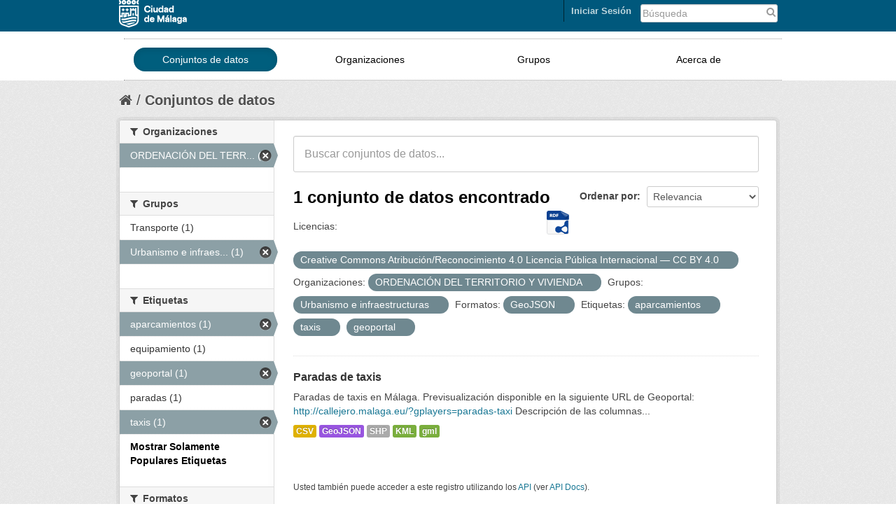

--- FILE ---
content_type: text/html; charset=utf-8
request_url: https://datosabiertos.malaga.eu/dataset?tags=aparcamientos&tags=taxis&_tags_limit=0&tags=geoportal&license_id=by-sa-40&amp=&res_format=GeoJSON&organization=ordenacion-del-territorio-y-vivienda&groups=urbanismo-infraestructuras
body_size: 5366
content:
<!DOCTYPE html>
<!--[if IE 7]> <html lang="es" class="ie ie7"> <![endif]-->
<!--[if IE 8]> <html lang="es" class="ie ie8"> <![endif]-->
<!--[if IE 9]> <html lang="es" class="ie9"> <![endif]-->
<!--[if gt IE 8]><!--> <html lang="es"> <!--<![endif]-->
  <head>
    <!--[if lte ie 8]><script type="text/javascript" src="/fanstatic/vendor/:version:2018-10-29T12:44:37.12/html5.min.js"></script><![endif]-->
<link rel="stylesheet" type="text/css" href="/fanstatic/vendor/:version:2018-10-29T12:44:37.12/select2/select2.css" />
<link rel="stylesheet" type="text/css" href="/fanstatic/css/:version:2018-10-29T12:44:37.10/main.css" />
<link rel="stylesheet" type="text/css" href="/fanstatic/vendor/:version:2018-10-29T12:44:37.12/font-awesome/css/font-awesome.min.css" />
<link rel="stylesheet" type="text/css" href="/fanstatic/ckanext-geoview/:version:2018-10-29T12:44:39.99/css/geo-resource-styles.css" />

    <meta charset="utf-8" />
      <meta name="generator" content="ckan 2.8.4" />
      <meta name="viewport" content="width=device-width, initial-scale=1.0">
    <title>Conjuntos de datos - Datos abiertos Ayto. Málaga</title>

    
    
   <link rel="shortcut icon" href="/images/favicon.ico" />
    
   <link rel="alternate" type="text/n3" href="https://datosabiertos.malaga.eu/catalog/n3"/>
   <link rel="alternate" type="text/ttl" href="https://datosabiertos.malaga.eu/catalog/ttl"/>
   <link rel="alternate" type="application/rdf+xml" href="https://datosabiertos.malaga.eu/catalog/xml"/>
   <link rel="alternate" type="application/ld+json" href="https://datosabiertos.malaga.eu/catalog/jsonld"/>

    
      
    
    


    
      
      
    
    
  </head>

  
  <body data-site-root="https://datosabiertos.malaga.eu/" data-locale-root="https://datosabiertos.malaga.eu/" >

    
    <div class="hide"><a href="#content">Ir al contenido</a></div>
  

  
    <script type="text/javascript">
	function googleTranslateElementInit() {
	  new google.translate.TranslateElement({pageLanguage: 'es', layout:
	  google.translate.TranslateElement.InlineLayout.SIMPLE},
	'google_translate_element');
	}
</script>
<script type="text/javascript" src="//translate.google.com/translate_a/element.js?cb=googleTranslateElementInit"></script> 


  <link rel="stylesheet" href="/css/mlg.css" type="text/css" media="screen, projection" />
  <link rel="stylesheet" href="/css/mlg-responsive.css" type="text/css" media="screen, projection" />


<header class="account-masthead mlg-container">

  <div class="container">
	        
        <form class="section site-search simple-input" action="/dataset" method="get" style="width:20%;float:right">
          <div class="field" style="padding-top:4px">
            <label for="field-sitewide-search">Buscar conjuntos de datos</label>
            <input id="field-sitewide-search" type="text" name="q" placeholder="Búsqueda" />
            <button class="btn-search" type="submit">
				<i class="fa fa-search"> </i></button>
          </div>
        </form>
<div class="field" id="google_translate_element" style="float:right;padding-right:10px;padding-top:5px;"></div>
      
<a class="logo" href="http://www.malaga.eu"><img src="/images/logoayto.png" alt="http://www.malaga.eu" title="Ayuntamiento de Málaga" /></a>

     
    <nav class="account not-authed">
      <ul class="list-unstyled">
        
<li><a href="/user/login">Iniciar Sesión</a></li>

      </ul>
    </nav>
     
  </div>
</header>

<header class="navbar navbar-static-top masthead mlg-navbar">
  
    
  
  <div class="container">
    <button data-target=".nav-collapse" data-toggle="collapse" class="btn btn-navbar" type="button" id="button-mlg-responsive-header">
      <span class="icon-bar"></span>
      <span class="icon-bar"></span>
      <span class="icon-bar"></span>
    </button>
    
    <div class="container nav-collapse collapse">

      
        <nav class="section navigation mlg-menu-responsive">
          <ul class="nav nav-pills mlg-menu-text">
            
            <li class="active"><a href="/dataset">Conjuntos de datos</a></li><li><a href="/organization">Organizaciones</a></li><li><a href="/group">Grupos</a></li><li><a href="/about">Acerca de</a></li>
            
          </ul>
        </nav>
      


    </div>
  </div>
</header>
  
    <div role="main">
      <div id="content" class="container">
        
          
            <div class="flash-messages">
              
                
              
            </div>
          

          
            <div class="toolbar">
              
                
                  <ol class="breadcrumb">
                    
<li class="home"><a href="/"><i class="fa fa-home"></i><span> Inicio</span></a></li>
                    
  <li class="active"><a href="/dataset">Conjuntos de datos</a></li>

                  </ol>
                
              
            </div>
          

          <div class="row wrapper">

            
            
            

            
              <div class="primary span9">
                
                
  <section class="module">
    <div class="module-content">
      
        
      
      
        
        
        






<form class="search-form" method="get" data-module="select-switch">
  
    <div class="search-input control-group search-giant">
      <input type="text" class="search" name="q" value="" autocomplete="off" placeholder="Buscar conjuntos de datos...">
      <button type="submit" value="search">
        <i class="icon-search"></i>
        <span>Submit</span>
      </button>
    </div>
  

  
    <span>
  
  

  
    
      
  <input type="hidden" name="tags" value="aparcamientos" />

    
  
    
      
  <input type="hidden" name="tags" value="taxis" />

    
  
    
      
  <input type="hidden" name="tags" value="geoportal" />

    
  
    
      
  <input type="hidden" name="license_id" value="by-sa-40" />

    
  
    
      
  <input type="hidden" name="res_format" value="GeoJSON" />

    
  
    
      
  <input type="hidden" name="organization" value="ordenacion-del-territorio-y-vivienda" />

    
  
    
      
  <input type="hidden" name="groups" value="urbanismo-infraestructuras" />

    
  
</span>
  

  
    
      <div class="form-select control-group control-order-by">
        <label for="field-order-by">Ordenar por</label>
        <select id="field-order-by" name="sort">
          
            
              <option value="score desc, metadata_modified desc" selected="selected">Relevancia</option>
            
          
            
              <option value="title_string asc">Nombre Ascendente</option>
            
          
            
              <option value="title_string desc">Nombre Descendente</option>
            
          
            
              <option value="metadata_modified desc">Última modificación</option>
            
          
            
              <option value="views_recent desc">Popular</option>
            
          
        </select>
        <button class="btn js-hide" type="submit">Ir</button>
      </div>
    
  

  
    
      <h2>

  
  
  
  

1 conjunto de datos encontrado
	
	  <a href="/recursos/federacion/fed-malaga.rdf"><img class="malaga-format-ico-rdf" src="/images/support/icon-rdf.png"></a>
	
</h2>
    
  
  
    
      <p class="filter-list">
        
          
          <span class="facet">Licencias:</span>
          
            <span class="filtered pill">Creative Commons Atribución/Reconocimiento 4.0 Licencia Pública Internacional — CC BY 4.0
              <a href="dataset?tags=aparcamientos&amp;tags=taxis&amp;_tags_limit=0&amp;tags=geoportal&amp;amp=&amp;res_format=GeoJSON&amp;organization=ordenacion-del-territorio-y-vivienda&amp;groups=urbanismo-infraestructuras" class="remove" title="Quitar"><i class="icon-remove"></i></a>
            </span>
          
        
          
          <span class="facet">Organizaciones:</span>
          
            <span class="filtered pill">ORDENACIÓN DEL TERRITORIO Y VIVIENDA
              <a href="dataset?tags=aparcamientos&amp;tags=taxis&amp;_tags_limit=0&amp;tags=geoportal&amp;license_id=by-sa-40&amp;amp=&amp;res_format=GeoJSON&amp;groups=urbanismo-infraestructuras" class="remove" title="Quitar"><i class="icon-remove"></i></a>
            </span>
          
        
          
          <span class="facet">Grupos:</span>
          
            <span class="filtered pill">Urbanismo e infraestructuras
              <a href="dataset?tags=aparcamientos&amp;tags=taxis&amp;_tags_limit=0&amp;tags=geoportal&amp;license_id=by-sa-40&amp;amp=&amp;res_format=GeoJSON&amp;organization=ordenacion-del-territorio-y-vivienda" class="remove" title="Quitar"><i class="icon-remove"></i></a>
            </span>
          
        
          
          <span class="facet">Formatos:</span>
          
            <span class="filtered pill">GeoJSON
              <a href="dataset?tags=aparcamientos&amp;tags=taxis&amp;_tags_limit=0&amp;tags=geoportal&amp;license_id=by-sa-40&amp;amp=&amp;organization=ordenacion-del-territorio-y-vivienda&amp;groups=urbanismo-infraestructuras" class="remove" title="Quitar"><i class="icon-remove"></i></a>
            </span>
          
        
          
          <span class="facet">Etiquetas:</span>
          
            <span class="filtered pill">aparcamientos
              <a href="dataset?tags=taxis&amp;_tags_limit=0&amp;tags=geoportal&amp;license_id=by-sa-40&amp;amp=&amp;res_format=GeoJSON&amp;organization=ordenacion-del-territorio-y-vivienda&amp;groups=urbanismo-infraestructuras" class="remove" title="Quitar"><i class="icon-remove"></i></a>
            </span>
          
            <span class="filtered pill">taxis
              <a href="dataset?tags=aparcamientos&amp;_tags_limit=0&amp;tags=geoportal&amp;license_id=by-sa-40&amp;amp=&amp;res_format=GeoJSON&amp;organization=ordenacion-del-territorio-y-vivienda&amp;groups=urbanismo-infraestructuras" class="remove" title="Quitar"><i class="icon-remove"></i></a>
            </span>
          
            <span class="filtered pill">geoportal
              <a href="dataset?tags=aparcamientos&amp;tags=taxis&amp;_tags_limit=0&amp;license_id=by-sa-40&amp;amp=&amp;res_format=GeoJSON&amp;organization=ordenacion-del-territorio-y-vivienda&amp;groups=urbanismo-infraestructuras" class="remove" title="Quitar"><i class="icon-remove"></i></a>
            </span>
          
        
      </p>
    
  

</form>




      
      
        

  
    <ul class="dataset-list unstyled">
    	
	      
	        






  <li class="dataset-item">
    
      <div class="dataset-content">
        
          <h3 class="dataset-heading">
            
              
            
            
              <a href="/dataset/paradas-de-taxis">Paradas de taxis</a>
            
            
              
              
            
          </h3>
        
        
          
        
        
          
            <div>Paradas de taxis en Málaga. Previsualización disponible en la siguiente URL de Geoportal: <a href="http://callejero.malaga.eu/?gplayers=paradas-taxi">http://callejero.malaga.eu/?gplayers=paradas-taxi</a>
Descripción de las columnas...</div>
          
        
      </div>
      
        
          
            <ul class="dataset-resources unstyled">
              
                
                <li>
                  <a href="/dataset/paradas-de-taxis" class="label" data-format="csv">CSV</a>
                </li>
                
                <li>
                  <a href="/dataset/paradas-de-taxis" class="label" data-format="geojson">GeoJSON</a>
                </li>
                
                <li>
                  <a href="/dataset/paradas-de-taxis" class="label" data-format="shp">SHP</a>
                </li>
                
                <li>
                  <a href="/dataset/paradas-de-taxis" class="label" data-format="kml">KML</a>
                </li>
                
                <li>
                  <a href="/dataset/paradas-de-taxis" class="label" data-format="gml">gml</a>
                </li>
                
              
            </ul>
          
        
      
    
  </li>

	      
	    
    </ul>
  

      
    </div>

    
      
    
  </section>

  
  <section class="module">
    <div class="module-content">
      
      <small>
        
        
        
          Usted también puede acceder a este registro utilizando los <a href="/api/3">API</a> (ver <a href="http://docs.ckan.org/en/2.8/api/">API Docs</a>).
      </small>
      
    </div>
  </section>
  

              </div>
            

            
              <aside class="secondary span3">
                
                
<div class="filters">
  <div>
    
      

  
  
    
      
      
        <section class="module module-narrow module-shallow">
          
            <h2 class="module-heading">
              <i class="fa fa-medium fa-filter"></i>
              
              Organizaciones
            </h2>
          
          
            
            
              <nav>
                <ul class="unstyled nav nav-simple nav-facet">
                  
                    
                    
                    
                    
                      <li class="nav-item active">
                        <a href="/dataset?tags=aparcamientos&amp;tags=taxis&amp;_tags_limit=0&amp;tags=geoportal&amp;license_id=by-sa-40&amp;amp=&amp;res_format=GeoJSON&amp;groups=urbanismo-infraestructuras" title="ORDENACIÓN DEL TERRITORIO Y VIVIENDA">
                          <span>ORDENACIÓN DEL TERR... (1)</span>
                        </a>
                      </li>
                  
                </ul>
              </nav>

              <p class="module-footer">
                
                  
                
              </p>
            
            
          
        </section>
      
    
  

    
      

  
  
    
      
      
        <section class="module module-narrow module-shallow">
          
            <h2 class="module-heading">
              <i class="fa fa-medium fa-filter"></i>
              
              Grupos
            </h2>
          
          
            
            
              <nav>
                <ul class="unstyled nav nav-simple nav-facet">
                  
                    
                    
                    
                    
                      <li class="nav-item">
                        <a href="/dataset?tags=taxis&amp;res_format=GeoJSON&amp;tags=geoportal&amp;license_id=by-sa-40&amp;tags=aparcamientos&amp;amp=&amp;_tags_limit=0&amp;groups=transporte&amp;organization=ordenacion-del-territorio-y-vivienda&amp;groups=urbanismo-infraestructuras" title="">
                          <span>Transporte (1)</span>
                        </a>
                      </li>
                  
                    
                    
                    
                    
                      <li class="nav-item active">
                        <a href="/dataset?tags=aparcamientos&amp;tags=taxis&amp;_tags_limit=0&amp;tags=geoportal&amp;license_id=by-sa-40&amp;amp=&amp;res_format=GeoJSON&amp;organization=ordenacion-del-territorio-y-vivienda" title="Urbanismo e infraestructuras">
                          <span>Urbanismo e infraes... (1)</span>
                        </a>
                      </li>
                  
                </ul>
              </nav>

              <p class="module-footer">
                
                  
                
              </p>
            
            
          
        </section>
      
    
  

    
      

  
  
    
      
      
        <section class="module module-narrow module-shallow">
          
            <h2 class="module-heading">
              <i class="fa fa-medium fa-filter"></i>
              
              Etiquetas
            </h2>
          
          
            
            
              <nav>
                <ul class="unstyled nav nav-simple nav-facet">
                  
                    
                    
                    
                    
                      <li class="nav-item active">
                        <a href="/dataset?tags=taxis&amp;_tags_limit=0&amp;tags=geoportal&amp;license_id=by-sa-40&amp;amp=&amp;res_format=GeoJSON&amp;organization=ordenacion-del-territorio-y-vivienda&amp;groups=urbanismo-infraestructuras" title="">
                          <span>aparcamientos (1)</span>
                        </a>
                      </li>
                  
                    
                    
                    
                    
                      <li class="nav-item">
                        <a href="/dataset?tags=equipamiento&amp;tags=taxis&amp;res_format=GeoJSON&amp;tags=geoportal&amp;license_id=by-sa-40&amp;tags=aparcamientos&amp;amp=&amp;_tags_limit=0&amp;organization=ordenacion-del-territorio-y-vivienda&amp;groups=urbanismo-infraestructuras" title="">
                          <span>equipamiento (1)</span>
                        </a>
                      </li>
                  
                    
                    
                    
                    
                      <li class="nav-item active">
                        <a href="/dataset?tags=aparcamientos&amp;tags=taxis&amp;_tags_limit=0&amp;license_id=by-sa-40&amp;amp=&amp;res_format=GeoJSON&amp;organization=ordenacion-del-territorio-y-vivienda&amp;groups=urbanismo-infraestructuras" title="">
                          <span>geoportal (1)</span>
                        </a>
                      </li>
                  
                    
                    
                    
                    
                      <li class="nav-item">
                        <a href="/dataset?tags=taxis&amp;tags=paradas&amp;res_format=GeoJSON&amp;tags=geoportal&amp;license_id=by-sa-40&amp;tags=aparcamientos&amp;amp=&amp;_tags_limit=0&amp;organization=ordenacion-del-territorio-y-vivienda&amp;groups=urbanismo-infraestructuras" title="">
                          <span>paradas (1)</span>
                        </a>
                      </li>
                  
                    
                    
                    
                    
                      <li class="nav-item active">
                        <a href="/dataset?tags=aparcamientos&amp;_tags_limit=0&amp;tags=geoportal&amp;license_id=by-sa-40&amp;amp=&amp;res_format=GeoJSON&amp;organization=ordenacion-del-territorio-y-vivienda&amp;groups=urbanismo-infraestructuras" title="">
                          <span>taxis (1)</span>
                        </a>
                      </li>
                  
                </ul>
              </nav>

              <p class="module-footer">
                
                  <a href="/dataset?tags=aparcamientos&amp;tags=taxis&amp;tags=geoportal&amp;license_id=by-sa-40&amp;amp=&amp;res_format=GeoJSON&amp;organization=ordenacion-del-territorio-y-vivienda&amp;groups=urbanismo-infraestructuras" class="read-more">Mostrar Solamente Populares Etiquetas</a>
                
              </p>
            
            
          
        </section>
      
    
  

    
      

  
  
    
      
      
        <section class="module module-narrow module-shallow">
          
            <h2 class="module-heading">
              <i class="fa fa-medium fa-filter"></i>
              
              Formatos
            </h2>
          
          
            
            
              <nav>
                <ul class="unstyled nav nav-simple nav-facet">
                  
                    
                    
                    
                    
                      <li class="nav-item">
                        <a href="/dataset?res_format=CSV&amp;tags=taxis&amp;res_format=GeoJSON&amp;tags=geoportal&amp;license_id=by-sa-40&amp;tags=aparcamientos&amp;amp=&amp;_tags_limit=0&amp;organization=ordenacion-del-territorio-y-vivienda&amp;groups=urbanismo-infraestructuras" title="">
                          <span>CSV (1)</span>
                        </a>
                      </li>
                  
                    
                    
                    
                    
                      <li class="nav-item active">
                        <a href="/dataset?tags=aparcamientos&amp;tags=taxis&amp;_tags_limit=0&amp;tags=geoportal&amp;license_id=by-sa-40&amp;amp=&amp;organization=ordenacion-del-territorio-y-vivienda&amp;groups=urbanismo-infraestructuras" title="">
                          <span>GeoJSON (1)</span>
                        </a>
                      </li>
                  
                    
                    
                    
                    
                      <li class="nav-item">
                        <a href="/dataset?tags=taxis&amp;res_format=gml&amp;res_format=GeoJSON&amp;tags=geoportal&amp;license_id=by-sa-40&amp;tags=aparcamientos&amp;amp=&amp;_tags_limit=0&amp;organization=ordenacion-del-territorio-y-vivienda&amp;groups=urbanismo-infraestructuras" title="">
                          <span>gml (1)</span>
                        </a>
                      </li>
                  
                    
                    
                    
                    
                      <li class="nav-item">
                        <a href="/dataset?res_format=KML&amp;tags=taxis&amp;res_format=GeoJSON&amp;tags=geoportal&amp;license_id=by-sa-40&amp;tags=aparcamientos&amp;amp=&amp;_tags_limit=0&amp;organization=ordenacion-del-territorio-y-vivienda&amp;groups=urbanismo-infraestructuras" title="">
                          <span>KML (1)</span>
                        </a>
                      </li>
                  
                    
                    
                    
                    
                      <li class="nav-item">
                        <a href="/dataset?tags=taxis&amp;res_format=GeoJSON&amp;tags=geoportal&amp;license_id=by-sa-40&amp;tags=aparcamientos&amp;amp=&amp;res_format=SHP&amp;_tags_limit=0&amp;organization=ordenacion-del-territorio-y-vivienda&amp;groups=urbanismo-infraestructuras" title="">
                          <span>SHP (1)</span>
                        </a>
                      </li>
                  
                </ul>
              </nav>

              <p class="module-footer">
                
                  
                
              </p>
            
            
          
        </section>
      
    
  

    
      

  
  
    
      
      
        <section class="module module-narrow module-shallow">
          
            <h2 class="module-heading">
              <i class="fa fa-medium fa-filter"></i>
              
              Licencias
            </h2>
          
          
            
            
              <nav>
                <ul class="unstyled nav nav-simple nav-facet">
                  
                    
                    
                    
                    
                      <li class="nav-item active">
                        <a href="/dataset?tags=aparcamientos&amp;tags=taxis&amp;_tags_limit=0&amp;tags=geoportal&amp;amp=&amp;res_format=GeoJSON&amp;organization=ordenacion-del-territorio-y-vivienda&amp;groups=urbanismo-infraestructuras" title="Creative Commons Atribución/Reconocimiento 4.0 Licencia Pública Internacional — CC BY 4.0">
                          <span>Creative Commons At... (1)</span>
                        </a>
                      </li>
                  
                </ul>
              </nav>

              <p class="module-footer">
                
                  
                
              </p>
            
            
          
        </section>
      
    
  

    
  </div>
  <a class="close no-text hide-filters"><i class="fa fa-times-circle"></i><span class="text">close</span></a>
</div>

              </aside>
            
          </div>
        
      </div>
    </div>
  
    <div id="footer">
<footer>
<div class="container">
      <div class="row-fluid footer-mid" style="padding-bottom: 20px;">
		<div class="span3">
					<h5>Gobierno Abierto</h5>
					<p>Ayuntamiento de Málaga</p>
					<address><p style="color:gray">Avenida de Cervantes, 4<br>29016 - MÁLAGA.<br><br></p></address>
					<p><span>Tlf: </span><span>951 926 010</span></p>
		</div>
		<div class="span3">
				<ul class="unstyled enlaces-footer">
					<li><a style="color: #1377A5" href="http://lascuentasclaras.malaga.eu" target="_blank" title="Las Cuentas Claras">Las Cuentas Claras</a>
					</li>
				</ul>
		</div>
		<div class="span3">	
			<div class="footer-mid-box box-3" id="footer-mid-3">
				<ul class="unstyled enlaces-footer">
					<li><a style="color: #1377A5" href="http://gobiernoabierto.malaga.eu/es/que-es-el-gobierno-abierto/redes-sociales-ayuntamiento/index.html" target="_blank" title="Redes Sociales Ayuntamiento">Redes Sociales Ayuntamiento</a>
					</li>
				</ul>
				<div class="social clearfix ">
					<strong><p class="title">Síguenos</p></strong>	
					<div class="mlg-social" style="float:left"><a href="http://gobiernoabierto.malaga.eu/es/que-es-el-gobierno-abierto/redes-sociales-ayuntamiento/index.html#.VQFYJXWG9D8">
<img alt="Más redes" title="Más redes" src="/images/redes/masredes-ico.png">
</a>
<a href="http://www.malaga.eu/portal/menu/varios/rss">
<img alt="RSS" title="RSS" src="/images/redes/rss-ico.png">
</a>
<a href="https://plus.google.com/u/0/105650500718670122096/videos">
<img alt="Google Plus" title="Google Plus" src="/images/redes/gplus-ico.png">
</a>
<a href="https://www.youtube.com/user/AytodeMalaga">
<img alt="Youtube" title="Youtube" src="/images/redes/youtube-ico.png">
</a>
<a href="https://twitter.com/malaga">
<img alt="Twitter" title="Twitter" src="/images/redes/tw-ico.png">
</a>
<a href="https://www.facebook.com/AyuntamientodeMalaga?ref=tn_tnmn">
<img alt="Facebook" title="Facebook" src="/images/redes/fb-ico.png">
</a>
</div>
				</div>
			</div>
		</div>
		<div class="span3" style="padding-top:10px">	
				<div class="footer-mid-box box-4" id="footer-mid-4">
	<div class="well well-small">
		<strong><p class="title">Ayuntamiento de Málaga</p></strong>	
		<ul class="unstyled enlaces-footer">
			<li><a href="https://sede.malaga.eu" target="_blank" title="Perfil del contratante">Sede Electrónica</a></li>
			<li><a href="http://www.malaga.eu/ayto/m_ayto/portal/menu/seccion_0005/secciones/subSeccion_0001" target="_blank" title="Perfil del contratante">Perfil del contratante</a></li>
			<li><a href="http://www.malaga.eu/ayto/m_ayto/portal/seccion_0012" target="_blank" title="Tablón de Edictos">Tablón de Edictos</a></li>
			<li><a href="http://www.malaga.eu/ayto/m_ayto/portal/menu/seccion_0011/secciones/subSeccion_0001" target="_blank" title="Juntas de Distrito">Juntas de Distrito</a></li>
			<li><a href="http://www.malaga.eu/gobierno-abierto/transparencia-ayuntamiento/" target="_blank" title="Transparencia">Transparencia</a></li>
			<li><a href="http://www.malaga.eu/portal/menu/portada/portadad/destacados/destacado_0004" target="_blank" title="Web Municipales ">Web Municipales </a></li>
			<li><a href="http://www.malaga.eu/ayto/temas/portal/menu/portada/portada" target="_blank" title="Web Temática ">Web Temática </a></li>
			<li><a href="http://saic.malaga.eu" target="_blank" title="Contacta">Contacta</a></li>
		</ul>
	</div>	
</div>
		</div>
</div>
</div>
</footer>
      <footer class="navbar navbar-static-top masthead mlg-navbar">
  
    
  

<!--ini footerckan.html -->
  <div class="site-footer mlg-container">
    
   <div class="container" style="padding-top:10px">
	<div class="container">
    <button data-target="#nav-collapse-footer" data-toggle="collapse" class="btn btn-navbar" type="button" id="button-mlg-responsive-footer">
      <span class="icon-bar"></span>
      <span class="icon-bar"></span>
      <span class="icon-bar"></span>
    </button>
	  <div class="span7 mlg-ckan-footer nav-collapse collapse" id="nav-collapse-footer">
		<div class="section navigation" style="float:left">
		   <ul class="nav nav-pills mlg-ckan-footer">
		   <li><a href="https://datosabiertos.malaga.eu/detallestecnicos">Detalles Técnicos</a></li>
		   <li><a href="https://datosabiertos.malaga.eu/soporte/form.html">Soporte Técnico</a></li>
		   <li><a href="https://datosabiertos.malaga.eu/disponibilidad">Disponibilidad</a></li>
		   <li><a href="http://www.malaga.eu/portal/menu/varios/avisoLegal" target="_blank">Aviso legal</a>
		  </ul>
		</div>
	  </div>
	  <div class="span2 attribution" style="float:left"><strong>Gestionado con</strong><a class="hide-text ckan-footer-logo" href="http://ckan.org">CKAN</a>
	  </div>
	     <div class="span2 text-center" style="float:right">
		   <small>© Ayuntamiento de Málaga <br> 
			<class style="color: #1377A5">Centro Municipal de Informática</small>
	    </div>
	</div>
   </div>
    
  </div>

<!--fin footerckan.html -->

</footer>




  
    
  
</div>
  
    
    
    
      
    
  
    

      
  <script>document.getElementsByTagName('html')[0].className += ' js';</script>
<script type="text/javascript" src="/fanstatic/vendor/:version:2018-10-29T12:44:37.12/jquery.min.js"></script>
<script type="text/javascript" src="/fanstatic/vendor/:version:2018-10-29T12:44:37.12/:bundle:bootstrap/js/bootstrap.min.js;jed.min.js;moment-with-locales.js;select2/select2.min.js"></script>
<script type="text/javascript" src="/fanstatic/base/:version:2018-10-29T12:44:37.11/:bundle:plugins/jquery.inherit.js;plugins/jquery.proxy-all.js;plugins/jquery.url-helpers.js;plugins/jquery.date-helpers.js;plugins/jquery.slug.js;plugins/jquery.slug-preview.js;plugins/jquery.truncator.js;plugins/jquery.masonry.js;plugins/jquery.form-warning.js;plugins/jquery.images-loaded.js;sandbox.js;module.js;pubsub.js;client.js;notify.js;i18n.js;main.js;modules/select-switch.js;modules/slug-preview.js;modules/basic-form.js;modules/confirm-action.js;modules/api-info.js;modules/autocomplete.js;modules/custom-fields.js;modules/data-viewer.js;modules/table-selectable-rows.js;modules/resource-form.js;modules/resource-upload-field.js;modules/resource-reorder.js;modules/resource-view-reorder.js;modules/follow.js;modules/activity-stream.js;modules/dashboard.js;modules/resource-view-embed.js;view-filters.js;modules/resource-view-filters-form.js;modules/resource-view-filters.js;modules/table-toggle-more.js;modules/dataset-visibility.js;modules/media-grid.js;modules/image-upload.js;modules/followers-counter.js"></script>
<script type="text/javascript" src="/fanstatic/base/:version:2018-10-29T12:44:37.11/tracking.js"></script></body>
</html>